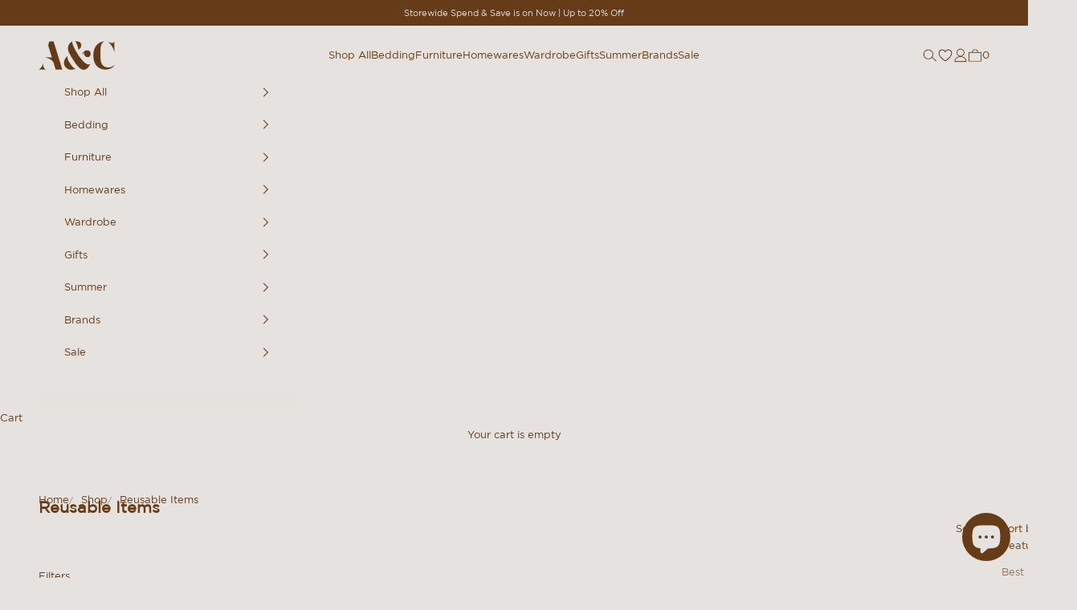

--- FILE ---
content_type: text/css
request_url: https://www.achomestore.co.nz/cdn/shop/t/81/assets/custom.css?v=146607847678054314851763076258
body_size: 2043
content:
.prose :where(:not(meta,span)+*){margin-block-start:.75rem}@media screen and (min-width: 1000px){.prose:not(.prose--tight) :where(:not(meta,span)+*){margin-block-start:.75rem}}@media screen and (min-width: 700px){.button-group{gap:.75rem}}@media screen and (min-width: 700px){.featured-collections-navigation{column-gap:2.5rem;justify-content:safe left}}.header__secondary-nav img{width:18px;height:auto}.announcement-bar{padding:7px 15px}.announcement-bar .tap-area{display:none}.header{box-shadow:none!important}.mega-menu{justify-content:space-between}.collection-toolbar__button{opacity:1}.collection-toolbar{box-shadow:none}.collection-toolbar__button-container,.collection-toolbar__button-container+.collection-toolbar__button-container,.collection-toolbar__layout-switch-list{border:0!important}@media screen and (min-width: 700px){.collection-toolbar{flex-direction:row-reverse}.featured-collection-btn{position:absolute;right:0;top:-92px}.featured-blog-btn{position:absolute;right:0;top:0}}.h6,:where(.prose h6),.prose :where(h6){font:var(--text-font-style) var(--text-font-weight) var(--text-base) / 1.65 var(--text-font-family);letter-spacing:var(--text-letter-spacing);font-family:gothammedium}.text-subdued,.link-faded{color:rgb(var(--text-color) / 1)}.smallcaps{text-transform:uppercase;letter-spacing:var(--heading-letter-spacing);font-size:inherit}.product-card{gap:1rem}.product-card__info{justify-items:left;text-align:left}.product-card__info :is(.price-list,.rating-badge){justify-content:left}.heading,.h1,.h2,.h3,.h4,.h5,.h6,.prose :where(h1,h2,h3,h4,h5,h6){line-height:1em}@media screen and (min-width: 700px){.shopify-section--collection-banner .section-spacing--tight{padding-bottom:0}}@media screen and (max-width: 699px){.footer__block-list{display:flex;flex-wrap:wrap}.footer__block.footer__block--image{flex-basis:100%}.footer__block.footer__block--links{width:calc(50% - 20px)}}.facets .accordion__content{max-height:200px;overflow:auto}.dot-checkbox:checked~label{transform:none!important;text-decoration:underline;text-underline-position:under}.dot-checkbox:checked{display:none}.dot-checkbox~label{opacity:1}.badge{width:max-content;font-family:var(--text-font-family);font-weight:var(--text-font-weight);font-style:var(--text-font-style);letter-spacing:var(--text-letter-spacing);text-transform:none}.badge--on-sale{background:transparent;color:rgb(var(--on-sale-badge-background))}.badge--sold-out{background:transparent;color:rgb(var(--sold-out-badge-background))}.badge--custom{background:transparent;color:rgb(var(--custom-badge-background))}.product-card__figure>.badge-list{inset-block-start:.5rem;inset-inline-start:.5rem}@media screen and (min-width: 700px){.product-card__figure>.badge-list{inset-block-start:.7rem;inset-inline-start:.7rem}}.price-list--product{font-size:16px}.ProductItem__Thoughtfully{position:absolute;top:15px;right:15px;width:35px;z-index:1}.predictive-search__suggestions mark{color:var(--text-color)}.iwish-app-block-product .iWishAdd.st-1{display:flex;align-items:center;float:right;margin-top:0;text-decoration:underline;text-underline-offset:.4em}@media screen and (min-width: 700px){.quantity-selector{--quantity-selector-height: 2.2rem}}.ProductForm__Label{opacity:.6;font-size:12px}.product-info__block-list{max-width:440px}.image-with-text-block>:not(img,svg,picture){box-shadow:none}.product-info__block-item .prose span,.product-info__block-item .prose p,.product-info__block-item .prose strong{font-family:var(--text-font-family)!important;font-weight:var(--text-font-weight)!important;font-size:var(--text-base)!important}.product-info__block-item:is([data-block-type=description]) .prose strong{font-weight:700!important;font-family:gothammedium!important;font-weight:400!important}.product-info__block-item:is([data-block-type=description]){padding-bottom:1.5rem}.header__primary-nav-item:before{height:1px}.pagination{border-block-end-width:0}.pagination__link[aria-current=page]{box-shadow:0 1px,inset 0 0}.prose :is(p img:not([style*=float]):only-child,div img:not([style*=float]):only-child,figure,video,object,blockquote,table){margin-block:1.6rem!important}.shopify-section--main-page h1,.shopify-section--main-page h2,.shopify-section--main-page h3,.shopify-section--main-page h4,.shopify-section--main-page h5,.shopify-section--main-page h6{margin:2.2em 0 .9em!important}.shopify-section--main-page .section-header h1,.shopify-section--main-page .section-header h2,.shopify-section--main-page .section-header h3,.shopify-section--main-page .section-header h4,.shopify-section--main-page .section-header h5,.shopify-section--main-page .section-header h6{margin-top:0!important}.block-swatch{color:rgb(var(--text-color));border-color:rgb(var(--text-color) / .2)}.block-swatch.is-disabled:before{background:linear-gradient(to bottom right,transparent calc(50% - .5px),rgb(var(--text-color) / .2) calc(50% - .5px) calc(50% + .5px),transparent calc(50% + .5px))}.vendor{text-transform:uppercase;font-size:12px;letter-spacing:.03rem;line-height:1.5em}.header-sidebar__back-button,.header-sidebar__sub-panel .header-sidebar__linklist.divide-y .header-sidebar__linklist-button{font-family:gothammedium}.badge{font-weight:400}.limoniapps-discountninja-promotioncard-productpage{font-family:gothammedium;text-transform:uppercase;letter-spacing:.02rem;line-height:1.6em}.limoniapps-discountninja-promotioncard-productpage *{font-size:11px!important}.ProductItem__Flag{position:absolute;left:0;right:0;bottom:0;z-index:1;background:#a0733dcc}.ProductItem__Flag .ProductItem__Label{color:#fff;display:block;font-size:11px;margin:4px 0;padding:2px 6px;text-align:center}.accelerated-checkout-button .button-content>span{font-size:11px!important}.color-swatch{--swatch-offset: 2px;--swatch-border-size: 1px;border:var(--swatch-border-size) solid rgba(255,255,255,.4)}.iWishAddColl{background:transparent!important}.iWishAdd.st-1 svg path,.iWishAddColl svg path,.iwishDrawer svg path{stroke:rgba(var(--text-color))!important;stroke-width:13px!important}.iWishAdd.st-1.iwishAdded svg path,.iWishAddColl.iwishAdded svg path{fill:rgba(var(--text-color))!important}.iwish-counter{display:none}.accordion__toggle.h6{font-family:var(--text-font-family)}.iWishAddColl{display:none!important}.wishlist-drawer-container *,.wishlist-drawer-container :after,.wishlist-drawer-container :before,.wishlist-drawer-container h1,.wishlist-drawer-container p,.wishlist-drawer-container small{font-family:var(--text-font-family)!important;font-weight:var(--text-font-weight)!important;font-size:var(--text-base)!important;color:var(--text-color)!important}.wishlist-drawer-container h1,.wishlist-drawer-container h2,.wishlist-drawer-container h3,.wishlist-drawer-container h4,.wishlist-drawer-container .mst-drawer-title-text{font-family:var(--heading-font-family)!important;font-weight:var(--heading-font-weight)!important;font-size:var(--heading-base)!important;color:var(--heading-color)!important}.wishlist-drawer-container .mst-drawer-title-text{font-size:var(--text-h4)!important}#iwish-drawer-root .iwish-drawer-menu .wish-drawer-header,#iwish-drawer-root .iwish-backdrop{background-color:rgb(var(--background))!important;background-image:var(--background-gradient)!important;color:rgb(var(--text-color))!important;border-color:rgb(var(--border-color))!important}#iwish-drawer-root .iwish-drawer-menu{background:transparent!important}#iwish-drawer-root .iwish-drawer-menu .wish-drawer-header .iwish-row{flex-direction:row-reverse;min-height:min(var(--header-height),5rem);border-block-end:1px solid rgb(var(--border-color));box-sizing:border-box;justify-content:space-between;align-items:center;column-gap:1rem;padding-block-start:var(--drawer-header-padding-block);padding-block-end:var(--drawer-header-padding-block);padding-inline-start:var(--drawer-header-padding-inline);padding-inline-end:var(--drawer-header-padding-inline);display:flex}@media screen and (min-width: 1150px){.footer__block-list{justify-content:flex-end}}@media screen and (min-width: 700px){.footer__block--image{flex-grow:0;max-width:10rem;margin-right:auto}.footer__block--links{flex-grow:0;max-width:10rem;width:10vw}}.social-media--list .social-media__item{opacity:1}.social-media--list{gap:1rem;margin-top:2rem}@media screen and (pointer: fine){.header-sidebar__main-panel li:has(~li [aria-expanded=true]):not(:has([aria-expanded=true])) .header-sidebar__linklist-button{color:rgb(var(--text-color))}.header-sidebar__main-panel li:has([aria-expanded=true])~li .header-sidebar__linklist-button{color:rgb(var(--text-color) / 1)}}.header-sidebar__nested-linklist{border-inline-start-width:0px}.header-sidebar__linklist.divide-y>:not([hidden])~:not([hidden]){border-block-start-width:0px}.header{row-gap:.5rem}.header-sidebar__back-button{border-block-end-width:0}.mega-menu__link{padding:}.cart-drawer__items .limoniapps-discountninja-cart-item-line-price .limoniapps-discountninja-productprice-replaced .limoniapps-discountninja-shortcode-discounted_price,.cart-drawer__items .limoniapps-discountninja-cart-item-line-price .limoniapps-discountninja-productprice-replaced .limoniapps-discountninja-shortcode-discounted_price .money{color:#663b18!important;font-size:12px!important;font-weight:400!important}.cart-drawer__items .limoniapps-discountninja-cart-item-line-price .limoniapps-discountninja-productprice-replaced .limoniapps-discountninja-shortcode-original_price,.cart-drawer__items .limoniapps-discountninja-cart-item-line-price .limoniapps-discountninja-productprice-replaced .limoniapps-discountninja-shortcode-original_price .money{font-size:12px!important}#cart-drawer .limoniapps-discountninja-subtotalcomment-summary-header{padding-top:0!important;padding-left:0!important}#cart-drawer .limoniapps-discountninja-subtotalcomment-summary-body{background-color:#ffffff80!important}#cart-drawer .limoniapps-discountninja-discountedamount,#cart-drawer .limoniapps-discountninja-subtotalcomment-summary-row *{color:#663b18!important}#cart-drawer .limoniapps-discountninja-cartdiscountfield-wrapper,.limoniapps-discountninja-cartdiscountfield-placeholder{margin-bottom:0!important}#cart-drawer .limoniapps-discountninja-cart-subtotal-price.cart-drawer__button-price,#cart-drawer .limoniapps-discountninja-cart-subtotal-price.cart-drawer__button-price *{color:rgb(var(--button-text-color))!important;font-size:13px!important}.announcement-bar__carousel a{text-decoration:none!important;background:none!important}.header-sidebar__linklist.divide-y .header-sidebar__linklist-button{padding-block-start:.75em;padding-block-end:.75em}.header-sidebar__nested-linklist{padding-inline-start:0;margin-inline-start:0}@supports (row-gap: 1lh){.content-over-media:has(>.prose):not(:has(>.prose .button:last-child)){row-gap:calc(var(--content-over-media-calculated-row-gap) - .5lh);row-gap:2rem}}.prose b,.prose strong{font-family:gothammedium;font-weight:400}.article__wrapper .prose img,.shopify-section--main-page .prose img,.shopify-section--main-page .prose img :last-child,.shopify-section--main-page .prose img :first-child{margin-top:2.4em!important;margin-bottom:2.4em!important}@media screen and (min-width: 1000px){.article__wrapper .prose:not(.prose--tight) :where(:not(meta,span)+*){margin-block-start:1.25rem}}.floating-label{z-index:1;background:rgba(var(--button-text-color))}.product-card.hide-quick-link .shopify-product-form{display:none!important}.line-item-info ul.text-subdued{list-style-type:"\2014"}.predictive-search__collections{display:flex;flex-direction:column;gap:12px}#BIS_trigger{margin-top:10px;background:#663b18!important;color:rgba(var(--button-text-color))!important;padding:12px}td:not(:empty)+td{border-inline-start-width:0px}
/*# sourceMappingURL=/cdn/shop/t/81/assets/custom.css.map?v=146607847678054314851763076258 */
